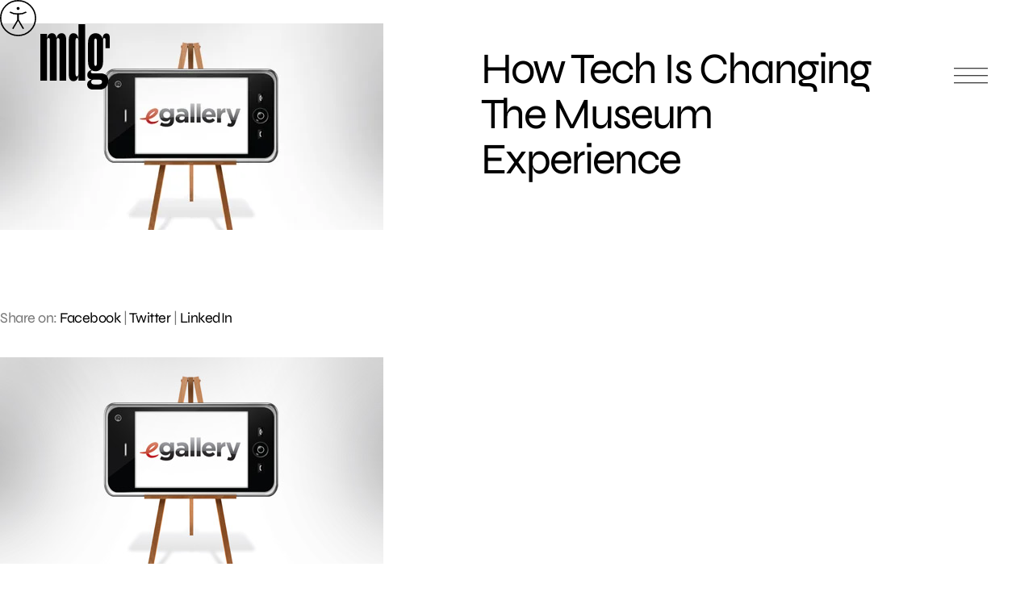

--- FILE ---
content_type: text/html; charset=UTF-8
request_url: https://www.mdgsolutions.com/learn-about-multi-location-marketing/how-tech-is-changing-the-museum-experience/
body_size: 9364
content:
<!doctype html>
<html dir="ltr" lang="en-US" prefix="og: https://ogp.me/ns#">
<head>
	<meta charset="UTF-8" />
	<meta name="viewport" content="width=device-width, initial-scale=1" />
	<!-- help Facebook link open app on mobile -->
	<meta property="al:web:should_fallback" content="false" /> 
		<style>img:is([sizes="auto" i], [sizes^="auto," i]) { contain-intrinsic-size: 3000px 1500px }</style>
	
		<!-- All in One SEO 4.8.3.2 - aioseo.com -->
		<title>How Tech Is Changing The Museum Experience | MDG Solutions</title>
	<meta name="description" content="Many museums have started incorporating digital and interactive elements to offer visitors more enlightening and engaging experiences. Mashable.com reported on how these cultural institutions are going high tech to create heightened viewing experiences. The Smithsonian in Washington, D.C. is regarded as a pioneer for its innovative interactive initiatives. It has created a wide variety of" />
	<meta name="robots" content="max-image-preview:large" />
	<meta name="author" content="Joanne Del Gigante"/>
	<link rel="canonical" href="https://www.mdgsolutions.com/learn-about-multi-location-marketing/how-tech-is-changing-the-museum-experience/" />
	<meta name="generator" content="All in One SEO (AIOSEO) 4.8.3.2" />
		<meta property="og:locale" content="en_US" />
		<meta property="og:site_name" content="MDG Solutions" />
		<meta property="og:type" content="article" />
		<meta property="og:title" content="How Tech Is Changing The Museum Experience | MDG Solutions" />
		<meta property="og:description" content="Many museums have started incorporating digital and interactive elements to offer visitors more enlightening and engaging experiences. Mashable.com reported on how these cultural institutions are going high tech to create heightened viewing experiences. The Smithsonian in Washington, D.C. is regarded as a pioneer for its innovative interactive initiatives. It has created a wide variety of" />
		<meta property="og:url" content="https://www.mdgsolutions.com/learn-about-multi-location-marketing/how-tech-is-changing-the-museum-experience/" />
		<meta property="og:image" content="https://www.mdgsolutions.com/wp-content/uploads/2022/11/MDG-Blog-Image-How-Tech-Is-Changing-the-Museum-Experience.jpg" />
		<meta property="og:image:secure_url" content="https://www.mdgsolutions.com/wp-content/uploads/2022/11/MDG-Blog-Image-How-Tech-Is-Changing-the-Museum-Experience.jpg" />
		<meta property="og:image:width" content="475" />
		<meta property="og:image:height" content="256" />
		<meta property="article:published_time" content="2011-10-09T15:05:58+00:00" />
		<meta property="article:modified_time" content="2011-10-09T15:05:58+00:00" />
		<meta property="article:publisher" content="https://www.facebook.com/MDGadvertising" />
		<meta name="twitter:card" content="summary_large_image" />
		<meta name="twitter:title" content="How Tech Is Changing The Museum Experience | MDG Solutions" />
		<meta name="twitter:description" content="Many museums have started incorporating digital and interactive elements to offer visitors more enlightening and engaging experiences. Mashable.com reported on how these cultural institutions are going high tech to create heightened viewing experiences. The Smithsonian in Washington, D.C. is regarded as a pioneer for its innovative interactive initiatives. It has created a wide variety of" />
		<meta name="twitter:image" content="https://www.mdgsolutions.com/wp-content/uploads/2023/01/MDG-OG-Image.png" />
		<!-- All in One SEO -->

<style id='global-styles-inline-css' type='text/css'>
:root{--wp--preset--aspect-ratio--square: 1;--wp--preset--aspect-ratio--4-3: 4/3;--wp--preset--aspect-ratio--3-4: 3/4;--wp--preset--aspect-ratio--3-2: 3/2;--wp--preset--aspect-ratio--2-3: 2/3;--wp--preset--aspect-ratio--16-9: 16/9;--wp--preset--aspect-ratio--9-16: 9/16;--wp--preset--color--black: #000000;--wp--preset--color--cyan-bluish-gray: #abb8c3;--wp--preset--color--white: #ffffff;--wp--preset--color--pale-pink: #f78da7;--wp--preset--color--vivid-red: #cf2e2e;--wp--preset--color--luminous-vivid-orange: #ff6900;--wp--preset--color--luminous-vivid-amber: #fcb900;--wp--preset--color--light-green-cyan: #7bdcb5;--wp--preset--color--vivid-green-cyan: #00d084;--wp--preset--color--pale-cyan-blue: #8ed1fc;--wp--preset--color--vivid-cyan-blue: #0693e3;--wp--preset--color--vivid-purple: #9b51e0;--wp--preset--gradient--vivid-cyan-blue-to-vivid-purple: linear-gradient(135deg,rgba(6,147,227,1) 0%,rgb(155,81,224) 100%);--wp--preset--gradient--light-green-cyan-to-vivid-green-cyan: linear-gradient(135deg,rgb(122,220,180) 0%,rgb(0,208,130) 100%);--wp--preset--gradient--luminous-vivid-amber-to-luminous-vivid-orange: linear-gradient(135deg,rgba(252,185,0,1) 0%,rgba(255,105,0,1) 100%);--wp--preset--gradient--luminous-vivid-orange-to-vivid-red: linear-gradient(135deg,rgba(255,105,0,1) 0%,rgb(207,46,46) 100%);--wp--preset--gradient--very-light-gray-to-cyan-bluish-gray: linear-gradient(135deg,rgb(238,238,238) 0%,rgb(169,184,195) 100%);--wp--preset--gradient--cool-to-warm-spectrum: linear-gradient(135deg,rgb(74,234,220) 0%,rgb(151,120,209) 20%,rgb(207,42,186) 40%,rgb(238,44,130) 60%,rgb(251,105,98) 80%,rgb(254,248,76) 100%);--wp--preset--gradient--blush-light-purple: linear-gradient(135deg,rgb(255,206,236) 0%,rgb(152,150,240) 100%);--wp--preset--gradient--blush-bordeaux: linear-gradient(135deg,rgb(254,205,165) 0%,rgb(254,45,45) 50%,rgb(107,0,62) 100%);--wp--preset--gradient--luminous-dusk: linear-gradient(135deg,rgb(255,203,112) 0%,rgb(199,81,192) 50%,rgb(65,88,208) 100%);--wp--preset--gradient--pale-ocean: linear-gradient(135deg,rgb(255,245,203) 0%,rgb(182,227,212) 50%,rgb(51,167,181) 100%);--wp--preset--gradient--electric-grass: linear-gradient(135deg,rgb(202,248,128) 0%,rgb(113,206,126) 100%);--wp--preset--gradient--midnight: linear-gradient(135deg,rgb(2,3,129) 0%,rgb(40,116,252) 100%);--wp--preset--font-size--small: 13px;--wp--preset--font-size--medium: 20px;--wp--preset--font-size--large: 36px;--wp--preset--font-size--x-large: 42px;--wp--preset--spacing--20: 0.44rem;--wp--preset--spacing--30: 0.67rem;--wp--preset--spacing--40: 1rem;--wp--preset--spacing--50: 1.5rem;--wp--preset--spacing--60: 2.25rem;--wp--preset--spacing--70: 3.38rem;--wp--preset--spacing--80: 5.06rem;--wp--preset--shadow--natural: 6px 6px 9px rgba(0, 0, 0, 0.2);--wp--preset--shadow--deep: 12px 12px 50px rgba(0, 0, 0, 0.4);--wp--preset--shadow--sharp: 6px 6px 0px rgba(0, 0, 0, 0.2);--wp--preset--shadow--outlined: 6px 6px 0px -3px rgba(255, 255, 255, 1), 6px 6px rgba(0, 0, 0, 1);--wp--preset--shadow--crisp: 6px 6px 0px rgba(0, 0, 0, 1);}:where(.is-layout-flex){gap: 0.5em;}:where(.is-layout-grid){gap: 0.5em;}body .is-layout-flex{display: flex;}.is-layout-flex{flex-wrap: wrap;align-items: center;}.is-layout-flex > :is(*, div){margin: 0;}body .is-layout-grid{display: grid;}.is-layout-grid > :is(*, div){margin: 0;}:where(.wp-block-columns.is-layout-flex){gap: 2em;}:where(.wp-block-columns.is-layout-grid){gap: 2em;}:where(.wp-block-post-template.is-layout-flex){gap: 1.25em;}:where(.wp-block-post-template.is-layout-grid){gap: 1.25em;}.has-black-color{color: var(--wp--preset--color--black) !important;}.has-cyan-bluish-gray-color{color: var(--wp--preset--color--cyan-bluish-gray) !important;}.has-white-color{color: var(--wp--preset--color--white) !important;}.has-pale-pink-color{color: var(--wp--preset--color--pale-pink) !important;}.has-vivid-red-color{color: var(--wp--preset--color--vivid-red) !important;}.has-luminous-vivid-orange-color{color: var(--wp--preset--color--luminous-vivid-orange) !important;}.has-luminous-vivid-amber-color{color: var(--wp--preset--color--luminous-vivid-amber) !important;}.has-light-green-cyan-color{color: var(--wp--preset--color--light-green-cyan) !important;}.has-vivid-green-cyan-color{color: var(--wp--preset--color--vivid-green-cyan) !important;}.has-pale-cyan-blue-color{color: var(--wp--preset--color--pale-cyan-blue) !important;}.has-vivid-cyan-blue-color{color: var(--wp--preset--color--vivid-cyan-blue) !important;}.has-vivid-purple-color{color: var(--wp--preset--color--vivid-purple) !important;}.has-black-background-color{background-color: var(--wp--preset--color--black) !important;}.has-cyan-bluish-gray-background-color{background-color: var(--wp--preset--color--cyan-bluish-gray) !important;}.has-white-background-color{background-color: var(--wp--preset--color--white) !important;}.has-pale-pink-background-color{background-color: var(--wp--preset--color--pale-pink) !important;}.has-vivid-red-background-color{background-color: var(--wp--preset--color--vivid-red) !important;}.has-luminous-vivid-orange-background-color{background-color: var(--wp--preset--color--luminous-vivid-orange) !important;}.has-luminous-vivid-amber-background-color{background-color: var(--wp--preset--color--luminous-vivid-amber) !important;}.has-light-green-cyan-background-color{background-color: var(--wp--preset--color--light-green-cyan) !important;}.has-vivid-green-cyan-background-color{background-color: var(--wp--preset--color--vivid-green-cyan) !important;}.has-pale-cyan-blue-background-color{background-color: var(--wp--preset--color--pale-cyan-blue) !important;}.has-vivid-cyan-blue-background-color{background-color: var(--wp--preset--color--vivid-cyan-blue) !important;}.has-vivid-purple-background-color{background-color: var(--wp--preset--color--vivid-purple) !important;}.has-black-border-color{border-color: var(--wp--preset--color--black) !important;}.has-cyan-bluish-gray-border-color{border-color: var(--wp--preset--color--cyan-bluish-gray) !important;}.has-white-border-color{border-color: var(--wp--preset--color--white) !important;}.has-pale-pink-border-color{border-color: var(--wp--preset--color--pale-pink) !important;}.has-vivid-red-border-color{border-color: var(--wp--preset--color--vivid-red) !important;}.has-luminous-vivid-orange-border-color{border-color: var(--wp--preset--color--luminous-vivid-orange) !important;}.has-luminous-vivid-amber-border-color{border-color: var(--wp--preset--color--luminous-vivid-amber) !important;}.has-light-green-cyan-border-color{border-color: var(--wp--preset--color--light-green-cyan) !important;}.has-vivid-green-cyan-border-color{border-color: var(--wp--preset--color--vivid-green-cyan) !important;}.has-pale-cyan-blue-border-color{border-color: var(--wp--preset--color--pale-cyan-blue) !important;}.has-vivid-cyan-blue-border-color{border-color: var(--wp--preset--color--vivid-cyan-blue) !important;}.has-vivid-purple-border-color{border-color: var(--wp--preset--color--vivid-purple) !important;}.has-vivid-cyan-blue-to-vivid-purple-gradient-background{background: var(--wp--preset--gradient--vivid-cyan-blue-to-vivid-purple) !important;}.has-light-green-cyan-to-vivid-green-cyan-gradient-background{background: var(--wp--preset--gradient--light-green-cyan-to-vivid-green-cyan) !important;}.has-luminous-vivid-amber-to-luminous-vivid-orange-gradient-background{background: var(--wp--preset--gradient--luminous-vivid-amber-to-luminous-vivid-orange) !important;}.has-luminous-vivid-orange-to-vivid-red-gradient-background{background: var(--wp--preset--gradient--luminous-vivid-orange-to-vivid-red) !important;}.has-very-light-gray-to-cyan-bluish-gray-gradient-background{background: var(--wp--preset--gradient--very-light-gray-to-cyan-bluish-gray) !important;}.has-cool-to-warm-spectrum-gradient-background{background: var(--wp--preset--gradient--cool-to-warm-spectrum) !important;}.has-blush-light-purple-gradient-background{background: var(--wp--preset--gradient--blush-light-purple) !important;}.has-blush-bordeaux-gradient-background{background: var(--wp--preset--gradient--blush-bordeaux) !important;}.has-luminous-dusk-gradient-background{background: var(--wp--preset--gradient--luminous-dusk) !important;}.has-pale-ocean-gradient-background{background: var(--wp--preset--gradient--pale-ocean) !important;}.has-electric-grass-gradient-background{background: var(--wp--preset--gradient--electric-grass) !important;}.has-midnight-gradient-background{background: var(--wp--preset--gradient--midnight) !important;}.has-small-font-size{font-size: var(--wp--preset--font-size--small) !important;}.has-medium-font-size{font-size: var(--wp--preset--font-size--medium) !important;}.has-large-font-size{font-size: var(--wp--preset--font-size--large) !important;}.has-x-large-font-size{font-size: var(--wp--preset--font-size--x-large) !important;}
:where(.wp-block-post-template.is-layout-flex){gap: 1.25em;}:where(.wp-block-post-template.is-layout-grid){gap: 1.25em;}
:where(.wp-block-columns.is-layout-flex){gap: 2em;}:where(.wp-block-columns.is-layout-grid){gap: 2em;}
:root :where(.wp-block-pullquote){font-size: 1.5em;line-height: 1.6;}
</style>
<link rel='stylesheet' id='style-css' href='https://www.mdgsolutions.com/wp-content/themes/mdg/css/styles.css?ver=1755708698' type='text/css' media='all' />
<meta name="otto" content="uuid=debc3d6e-51ea-4203-b819-0b5737b73cc3; type=wordpress; enabled=true"><link rel="apple-touch-icon" sizes="180x180" href="https://www.mdgsolutions.com/wp-content/themes/mdg/images/svg/mdg-logo-2022.svg">
	<link rel="icon" type="image/svg+html" sizes="32x32" href="https://www.mdgsolutions.com/wp-content/themes/mdg/images/svg/mdg-logo-2022.svg">
	<link rel="icon" type="image/svg+html" sizes="16x16" href="https://www.mdgsolutions.com/wp-content/themes/mdg/images/svg/mdg-logo-2022.svg">
	<link rel="mask-icon" href="https://www.mdgsolutions.com/wp-content/themes/mdg/images/svg/mdg-logo-2022.svg" color="#000000">
	<link rel="shortcut icon" href="https://www.mdgsolutions.com/wp-content/themes/mdg/images/svg/mdg-logo-2022.svg">
	<meta name="msapplication-TileColor" content="#F5F5F5">
	<meta name="msapplication-config" content="https://www.mdgsolutions.com/wp-content/themes/mdg/images/svg/mdg-logo-2022.svg">
	<meta name="theme-color" content="#000000">	
	<link rel="preload" href="https://www.mdgsolutions.com/wp-content/themes/mdg/fonts/Syne/static/Syne-Regular.ttf" as="font" type="font/ttf" crossorigin="anonymous"> 		        
	<link rel="preload" href="https://www.mdgsolutions.com/wp-content/themes/mdg/fonts/DM_Mono/DMMono-Regular.ttf" as="font" type="font/ttf" crossorigin="anonymous"> 	
	<link rel="preload" href="https://www.mdgsolutions.com/wp-content/themes/mdg/images/svg/mdg-logo.svg" as="image"> 			
	<link rel="preload" href="https://www.mdgsolutions.com/wp-content/themes/mdg/images/svg/Aa.svg" as="image"> 				
	<link rel="preload" href="https://www.mdgsolutions.com/wp-content/themes/mdg/css/styles.css?ver=1755708698" as="style"> 		

		<link rel="preconnect" href="https://www.google.com">
	<link rel="preconnect" href="https://www.gstatic.com" crossorigin>
	
	</head>

<body class="wp-singular post-template-default single single-post postid-17962 single-format-standard wp-theme-mdg">

<div id="page" class="site">
	<a class="skip-link screen-reader-text" href="#content">Skip to content</a>

	<div class="a-trigger-container">
		<img src="https://www.mdgsolutions.com/wp-content/themes/mdg/images/svg/Aa.svg" height="45" width="45" fetchpriority="low" loading="lazy" decoding="async" role="presentation">
	</div>

	<header>
    <div class="top">
        <a class="nav-link" href="/">
            <img loading="eager" fetchpriority="high" src="https://www.mdgsolutions.com/wp-content/themes/mdg/images/svg/mdg-logo.svg" alt="MDG Solutions" width="86" height="92">
        </a>

        <button class="menu" aria-label='Open main menu'>
            <span></span><span></span><span></span>
            <span class="close-x" aria-hidden='true'></span>
        </button>
    </div>
    <div class="container">
        <article>
            <nav role="navigation" aria-label="Main menu">
                <div class="col1">
                    <div class="nav-item has-sub-items">
                        <a href="#">Services</a>

                        <div class="sub-menu">
                            <ul>
                                <li><a href="/branding-for-multi-location-businesses/">Brand</a></li>
                                <li><a href="/multi-location-creative-services/">Creative</a></li>
                                <li><a href="/multi-location-digital-platforms-software-development/">Digital</a></li>
                                <li><a href="/social-media-multi-brand-and-location-services/">Social</a></li>
                                <li><a href="/multi-location-mixed-media-solutions/">Media</a></li>
                                <li><a href="/paid-local-organic-search-services/">Search</a></li>
                                <li><a href="/multi-location-email-services/">Email</a></li>
                                <li><a href="/services-reporting-and-analytics/">Analytics</a></li>
                            </ul>
                        </div>
                    </div>
                    <div class="nav-item has-sub-items">
                        <a href="#">Industries</a>

                        <div class="sub-menu">
                            <ul>
                                <li><a href="/multi-location-healthcare-companies/">Healthcare</a></li>
                                <li><a href="/business-services/">Business services</a></li>
                                <li><a href="/hospitality-leisure-marketing-solutions/">Hospitality & leisure</a></li>
                                <li><a href="/multi-location-industrial-services/">Industrial</a></li>
                                <li><a href="/private-equity-companies/">Private equity</a></li>
                            </ul>
                        </div>
                    </div>
                    <div class="nav-item">
                        <a href="/work/">Work</a>
                    </div>
                    <div class="nav-item">
                        <a href="/blog/">Blog</a>
                    </div>
                </div>

                <div class="col2">
                    <div class="nav-item">
                        <a href="/learn-about-multi-location-marketing/">About</a>
                    </div>
                    <div class="nav-item">
                        <a href="/marketing-and-advertising-careers/">Careers</a>
                    </div>
                    <div class="nav-item">
                        <a href="/contact/">Contact</a>
                    </div>
                </div>
            </nav>
        </article>
        <aside>
            <p class="header">Get in touch</p>
            <p class="contact"><a href="https://www.mdgsolutions.com/contact/">3500 NW Boca Raton Blvd<br>Suite 601<br>Boca Raton, FL 33431</a></p>
            <a href="tel:5613387797" rel="nofollow">561–338–7797</a>
        </aside>
    </div>
</header>

	<div id="content" class="site-content">
		<div id="primary" class="content-area">
			<main id="main" class="site-main">
<section class="single-blog hero">
	<div class="container">
		<div class="heading-container">
			<h1 class="h2">How Tech Is Changing The Museum Experience</h1>
		</div>
		<div class="img-container">
			<img width="475" height="256" src="https://www.mdgsolutions.com/wp-content/uploads/2022/11/MDG-Blog-Image-How-Tech-Is-Changing-the-Museum-Experience.jpg" class="attachment-post-thumbnail size-post-thumbnail wp-post-image" alt="" decoding="async" fetchpriority="high" />		</div>
	</div>
</section>	<section class="blog-content">
		<div class="content">
			<div class="inner-content">
				<div class="social-media">
					<p class="links">Share on: <a class="icon-social-fb" href="https://facebook.com/dialog/share/?display=popup&href=https://www.mdgsolutions.com/learn-about-multi-location-marketing/how-tech-is-changing-the-museum-experience/&app_id=115033468602840" title="Share on Facebook">Facebook</a> | <a class="icon-social-tw" href="https://twitter.com/intent/tweet/?url=https://www.mdgsolutions.com/learn-about-multi-location-marketing/how-tech-is-changing-the-museum-experience/&text=How+Tech+Is+Changing+The+Museum+Experience&via=mdgadvertising" title="Share on Twitter">Twitter</a> | <a class="icon-social-li" href="https://www.linkedin.com/sharing/share-offsite/?url=https://www.mdgsolutions.com/learn-about-multi-location-marketing/how-tech-is-changing-the-museum-experience/" title="Share on LinkedIn">LinkedIn</a></p>
				</div>
				<div class="the-content">
					<p><img decoding="async" class="alignnone size-full wp-image-10745" title="museum interactive How-Tech-Is-Changing-the-Museum-Experience" src="https://www.mdgsolutions.com/wp-content/uploads/2011/10/MDG-Blog-Image-How-Tech-Is-Changing-the-Museum-Experience.jpg" alt="" width="475" height="256" /><br />
Many museums have started incorporating digital and interactive elements to offer visitors more enlightening and engaging experiences. <em>Mashable.com</em> reported on how these cultural institutions are going high tech to create heightened viewing experiences.</p>
<p>The Smithsonian in Washington, D.C. is regarded as a pioneer for its innovative interactive initiatives. It has created a wide variety of websites and mobile apps that allow people to have greater interaction and content as they explore the details of exhibits, as well as experience the museum from remote locations. Other apps provide audio tours in multiple languages, exciting gaming experiences, and social media communication. The Smithsonian also has several augmented reality apps and visual recognition apps in development that would provide an enhanced viewing experience and additional content to visitors via their mobile phones.</p>
<p>According to Nancy Proctor, head of mobile strategy and initiatives at the Smithsonian, the networked nature of mobile today makes it a social media platform and those mobile conversations help make the museum and its messages more sustainable.</p>
<p>At the Boca Raton Museum of Art in South Florida, a virtual exhibition via its website has allowed the Museum to spotlight masterpieces from its Permanent Collection and provide viewers with detailed information on these works of art. This “e-gallery” experience encourages viewers to visit the Museum to see in person accompanying pieces of the collection. <em><strong>Since its introduction, the e-gallery has received more than 10,000 on-line visitors and the Museum has earned critical acclaim for its efforts to engage an expanding audience.</strong></em> The recent integration of Google Translate onto their website allows for instant translation of all content into 51 languages, which serves to further increase the Museum’s presence on a global scale.</p>
<p>As The Museum of Jewish Heritage in New York City spotlights Jewish-American poet, Emma Lazarus, this fall, visitors can access a free mobile walking tour app that provides a look into nineteenth-century New York City through the eyes of Ms. Lazarus. The app allows viewers to virtually revisit 19 historic sites throughout Manhattan. At each location, users can listen to the audio narration and view photographs directly from the Gilded Age of New York.</p>
<p>It&#8217;s clear that museums of every size and scope are embracing the latest digital dynamics to present visitors with the most engaging experiences. These initiatives are leading to increasingly innovative uses of technology, and inspiring more and more people to begin connecting with culture.</p>
<p><strong><em>To discover what our results-driven, innovative agency can do for your museum, <a title="MDG ADvertising firm" href="https://www.mdgsolutions.com/contact/" target="_blank" rel="noopener">contact MDG today</a> at 561-338-7797 or visit <a title="advertising firm" href="https://www.mdgsolutions.com" target="_blank" rel="noopener">www.mdgsolutions.com</a>.</em></strong></p>
<p><em>MDG, a full-service Florida advertising agency with offices in Boca Raton and New York, NY, specializes in developing targeted Internet marketing solutions, exceptional creative executions and solid branding and media buying strategies that give clients a competitive advantage. </em><em>Our core capabilities include <a title="MDG ADvertising firm- print ad campaign" href="https://www.mdgsolutions.com/marketing-advertising-case-studies" target="_blank" rel="noopener">print advertising</a>, branding, logo design, <a title="museum advertising" href="https://www.mdgsolutions.com/marketing-advertising-case-studies" target="_blank" rel="noopener">creative</a>,<a title="museum marketing" href="https://www.mdgsolutions.com/marketing-advertising-case-studies" target="_blank" rel="noopener"> digital marketing</a>, media planning and buying, <a title="Museum TV Advertising" href="https://www.mdgsolutions.com/marketing-advertising-case-studies" target="_blank" rel="noopener">TV and radio advertising</a>, customer relationship management, loyalty programs, public relations, Web design and development, <a href="https://www.mdgsolutions.com/expertise/email-marketing-agency/">email marketing</a>, social media marketing and SEO.</em><em> View <a href="https://www.mdgsolutions.com/marketing-advertising-case-studies/" target="_blank" rel="noopener">MDG&#8217;s creative marketing portfolio.</a></em></p>
<p><em>Read more at <a title="mashable" href="http://mashable.com/2011/09/14/high-tech-museums/?utm_source=feedburner&amp;utm_medium=feed&amp;utm_campaign=Feed:+Mashable+%28Mashable%29" target="_blank" rel="noopener">Mashable.com.</a></em></p>
				</div>
				<!--<div class="author">
					<p> Written by <span class="name"> </span></p>
				</div>-->
			</div>
		</div>
	</section>
						</main><!-- #main -->
					</div><!-- #primary -->
				</div><!-- #content -->
			<footer id="contact-form">
				<p class="eyebrow-small center">Contact</p>
				<h2 class="center">It all starts with a conversation. <br />You go first.</h2>
				
<form method="POST" action="https://www.mdgsolutions.com/learn-about-multi-location-marketing/how-tech-is-changing-the-museum-experience" id="the-form">
    <input type="hidden" name="__f" value="NjhhZWU0YzFiYTU">
    <input type="hidden" name="post_id" value="17962">
    <input type="hidden" name="utm_source" value="">
    <input type="hidden" name="utm_medium" value="">
    <input type="hidden" name="utm_content" value="">
    <input type="hidden" name="utm_campaign" value="">
    <input type="hidden" name="utm_term" value="">

    <div id="google-recaptcha-container_the-form" style="display:none;"></div>

    <fieldset>
        <div>
            <label for="first-name">First name<sup>*</sup></label>  
            <input type="text" name="first-name" id="first-name" required maxlength="255">
        </div>
        <div>
            <label for="last-name">Last name<sup>*</sup></label>  
            <input type="text" name="last-name" id="last-name" required maxlength="255">
        </div>
        <div>
            <label for="work-email">Work email<sup>*</sup></label>  
            <input type="email" name="work-email" id="work-email" required pattern="[\w .-_]+@[\w .-_]+.(com|net|org|io|co)">
        </div>
        <div>
            <label for="work-phone">Work phone</label>
            <input type="tel" name="work-phone" id="work-phone">
        </div>
        <div>
            <label for="company-website">Company website</label>
            <input type="text" name="company-website" id="company-website" maxlength="255">
        </div>
        <div>
            <label for="company-size">Number of locations</label>
            <select name="company-size" id="company-size">
                <option value=""></option>
                <option value="Less than 10">Less than 10</option>
                <option value="10 - 50">10 - 50</option>
                <option value="50 - 100">50 - 100</option>
                <option value="100 - 200">100 - 200</option>
                <option value="200+">200+</option>
            </select>
        </div>
        <div class="two-columns">
            <label for="message">Message<sup>*</sup></label>
            <textarea name="message" id="message" required cols="30" rows="3"></textarea>
        </div>
    </fieldset>
    <fieldset>
        <div class="two-columns">
            <button type="submit" form="the-form" value="submit"><span>Submit</span></button>
        </div>
    </fieldset>
</form>				<div class="social-and-copyright center">
					<p class="eyebrow-small">Connect with us</p>
					
					<nav aria-label="Secondary menu" class="footer-navigation">				
						<ul class="footer-navigation-wrapper">
							<li id="menu-item-18559" class="menu-item menu-item-type-custom menu-item-object-custom menu-item-18559"><a target="_blank" href="https://www.linkedin.com/company/mdgmarketingsolutions/"><span>LinkedIn</span></a></li>
<li id="menu-item-18560" class="menu-item menu-item-type-custom menu-item-object-custom menu-item-18560"><a target="_blank" href="https://www.facebook.com/MDGmarketingsolutions"><span>Facebook</span></a></li>
<li id="menu-item-18561" class="menu-item menu-item-type-custom menu-item-object-custom menu-item-18561"><a target="_blank" href="https://www.instagram.com/mdgmarketingsolutions/"><span>Instagram</span></a></li>
<li id="menu-item-18564" class="menu-item menu-item-type-custom menu-item-object-custom menu-item-18564"><a target="_blank" href="https://www.youtube.com/@MDGmarketingsolutions"><span>YouTube</span></a></li>
						</ul>
					</nav>
					
					<p class="eyebrow-small copyright">&copy; 2026 MDG, LLC. All rights reserved. <a href="https://www.mdgsolutions.com/privacy-policy/">Privacy policy</a>. <a href="https://www.mdgsolutions.com/sitemap/">Sitemap</a>.</p>
				</div>
			</footer>
		</div><!-- #page -->
		<script type="speculationrules">
{"prefetch":[{"source":"document","where":{"and":[{"href_matches":"\/*"},{"not":{"href_matches":["\/wp-*.php","\/wp-admin\/*","\/wp-content\/uploads\/*","\/wp-content\/*","\/wp-content\/plugins\/*","\/wp-content\/themes\/mdg\/*","\/*\\?(.+)"]}},{"not":{"selector_matches":"a[rel~=\"nofollow\"]"}},{"not":{"selector_matches":".no-prefetch, .no-prefetch a"}}]},"eagerness":"conservative"}]}
</script>
<div id="google-recaptcha-container"></div><script type="application/ld+json">
{
    "@context": "https://schema.org/",
    "@type": "BlogPosting",
    "name": "How Tech Is Changing The Museum Experience",
    "headline": "How Tech Is Changing The Museum Experience",
    "articleSection": "Archive, General, Non-Profit Marketing, Online Marketing",
    "inLanguage": "en",
    "thumbnailUrl": "https://www.mdgsolutions.com/wp-content/uploads/2022/11/MDG-Blog-Image-How-Tech-Is-Changing-the-Museum-Experience.jpg",
    "mainEntityOfPage": "https://www.mdgsolutions.com/wp-content/uploads/2022/11/MDG-Blog-Image-How-Tech-Is-Changing-the-Museum-Experience.jpg",
    "url": "https://www.mdgsolutions.com/learn-about-multi-location-marketing/how-tech-is-changing-the-museum-experience/",
    "genre": "Marketing Solutions",
    "wordCount": 508,
    "commentCount": 0,
    "copyrightYear": "2011",
    "datePublished": "2011-10-09",
    "dateModified": "2011-10-09",
    "dateCreated": "2011-10-09",
    "description": "Many museums have started incorporating digital and interactive elements to offer visitors more enlightening and engaging experiences. Mashable.com reported on how these cultural institutions are going high tech to create heightened viewing experiences. The Smithsonian in Washington, D.C. is regarded as a pioneer for its innovative interactive initiatives. It has created a wide variety of",
    "author": {
        "@context": "https://schema.org/",
        "@type": "LocalBusiness",
        "address": {
            "@type": "PostalAddress",
            "addressCountry": "USA",
            "addressLocality": "Boca Raton",
            "addressRegion": "Florida",
            "postalCode": "33431",
            "streetAddress": "3500 NW Boca Raton Blvd, Ste 601"
        },
        "contactPoint": {
            "@type": "ContactPoint",
            "areaServed": "US",
            "availableLanguage": "English",
            "contactType": "customer support",
            "productSupported": "corporate office",
            "telephone": "+1 561-338-7797",
            "url": "https://www.mdgsolutions.com/contact/"
        },
        "areaServed": "US",
        "geo": {
            "@type": "GeoCoordinates",
            "latitude": 26.3813583,
            "longitude": -80.0843825
        },
        "latitude": 26.3813583,
        "longitude": -80.0843825,
        "openingHoursSpecification": [
            {
                "@type": "OpeningHoursSpecification",
                "dayOfWeek": [
                    "Monday",
                    "Tuesday",
                    "Wednesday",
                    "Thursday",
                    "Friday"
                ],
                "opens": "09:00",
                "closes": "18:00"
            }
        ],
        "potentialAction": [
            {
                "@context": "https://schema.org",
                "@type": "ReserveAction",
                "url": "https://www.mdgsolutions.com/",
                "location": {
                    "@context": "https://schema.org/",
                    "@type": "PostalAddress",
                    "addressCountry": "USA",
                    "addressLocality": "Boca Raton",
                    "addressRegion": "Florida",
                    "postalCode": "33431",
                    "streetAddress": "3500 NW Boca Raton Blvd, Ste 601"
                },
                "description": "Contact",
                "result": {
                    "@context": "https://schema.org",
                    "@type": "Reservation",
                    "name": "Message Received"
                },
                "target": [
                    {
                        "@context": "https://schema.org",
                        "@type": "EntryPoint",
                        "httpMethod": "GET",
                        "urlTemplate": "https://www.mdgsolutions.com/contact",
                        "inLanguage": "en-US",
                        "actionPlatform": [
                            "http://schema.org/DesktopWebPlatform",
                            "http://schema.org/MobileWebPlatform"
                        ]
                    }
                ]
            }
        ],
        "name": "MDG",
        "legalName": "MDG, LLC",
        "logo": "https://www.mdgsolutions.com/wp-content/uploads/2022/11/mdg-logo2.svg",
        "numberOfEmployees": "50+",
        "telephone": "+1 561-338-7797",
        "description": "Multi-location and brand business marketing solutions and advertising are an MDG specialty. Our clients include many high-growth, multi-location enterprises.",
        "slogan": "The multi-location marketing solutions agency.",
        "hasMap": "https://www.google.com/maps/search/?api=1&query=MDG&query_place_id=ChIJM7ilh8Lh2IgRIAmlqLYUbP4",
        "foundingDate": "May 19, 1999",
        "foundingLocation": "Boca Raton, FL",
        "photo": "https://www.mdgsolutions.com/wp-content/uploads/2023/01/MDG-OG-Image.png",
        "sameAs": [
            "https://www.facebook.com/MDGmarketingsolutions",
            "https://www.instagram.com/mdgadvertising/",
            "https://linkedin.com/company/mdgllc/",
            "https://www.youtube.com/@MDGmarketingsolutions"
        ],
        "url": "https://www.mdgsolutions.com/"
    },
    "creator": {
        "@context": "https://schema.org/",
        "@type": "LocalBusiness",
        "address": {
            "@type": "PostalAddress",
            "addressCountry": "USA",
            "addressLocality": "Boca Raton",
            "addressRegion": "Florida",
            "postalCode": "33431",
            "streetAddress": "3500 NW Boca Raton Blvd, Ste 601"
        },
        "contactPoint": {
            "@type": "ContactPoint",
            "areaServed": "US",
            "availableLanguage": "English",
            "contactType": "customer support",
            "productSupported": "corporate office",
            "telephone": "+1 561-338-7797",
            "url": "https://www.mdgsolutions.com/contact/"
        },
        "areaServed": "US",
        "geo": {
            "@type": "GeoCoordinates",
            "latitude": 26.3813583,
            "longitude": -80.0843825
        },
        "latitude": 26.3813583,
        "longitude": -80.0843825,
        "openingHoursSpecification": [
            {
                "@type": "OpeningHoursSpecification",
                "dayOfWeek": [
                    "Monday",
                    "Tuesday",
                    "Wednesday",
                    "Thursday",
                    "Friday"
                ],
                "opens": "09:00",
                "closes": "18:00"
            }
        ],
        "potentialAction": [
            {
                "@context": "https://schema.org",
                "@type": "ReserveAction",
                "url": "https://www.mdgsolutions.com/",
                "location": {
                    "@context": "https://schema.org/",
                    "@type": "PostalAddress",
                    "addressCountry": "USA",
                    "addressLocality": "Boca Raton",
                    "addressRegion": "Florida",
                    "postalCode": "33431",
                    "streetAddress": "3500 NW Boca Raton Blvd, Ste 601"
                },
                "description": "Contact",
                "result": {
                    "@context": "https://schema.org",
                    "@type": "Reservation",
                    "name": "Message Received"
                },
                "target": [
                    {
                        "@context": "https://schema.org",
                        "@type": "EntryPoint",
                        "httpMethod": "GET",
                        "urlTemplate": "https://www.mdgsolutions.com/contact",
                        "inLanguage": "en-US",
                        "actionPlatform": [
                            "http://schema.org/DesktopWebPlatform",
                            "http://schema.org/MobileWebPlatform"
                        ]
                    }
                ]
            }
        ],
        "name": "MDG",
        "legalName": "MDG, LLC",
        "logo": "https://www.mdgsolutions.com/wp-content/uploads/2022/11/mdg-logo2.svg",
        "numberOfEmployees": "50+",
        "telephone": "+1 561-338-7797",
        "description": "Multi-location and brand business marketing solutions and advertising are an MDG specialty. Our clients include many high-growth, multi-location enterprises.",
        "slogan": "The multi-location marketing solutions agency.",
        "hasMap": "https://www.google.com/maps/search/?api=1&query=MDG&query_place_id=ChIJM7ilh8Lh2IgRIAmlqLYUbP4",
        "foundingDate": "May 19, 1999",
        "foundingLocation": "Boca Raton, FL",
        "photo": "https://www.mdgsolutions.com/wp-content/uploads/2023/01/MDG-OG-Image.png",
        "sameAs": [
            "https://www.facebook.com/MDGmarketingsolutions",
            "https://www.instagram.com/mdgadvertising/",
            "https://linkedin.com/company/mdgllc/",
            "https://www.youtube.com/@MDGmarketingsolutions"
        ],
        "url": "https://www.mdgsolutions.com/"
    }
}
</script><script type="text/javascript" src="https://cdnjs.cloudflare.com/ajax/libs/jquery/3.6.4/jquery.min.js" id="lib-jquery-js"></script>
<script type="text/javascript" src="https://cdnjs.cloudflare.com/ajax/libs/jquery.mask/1.14.13/jquery.mask.min.js" id="lib-mask-js"></script>
<script type="text/javascript" src="https://www.mdgsolutions.com/wp-content/themes/mdg/js/jquery.global.js?ver=1740342234" id="internal-global-js"></script>
<script type="text/javascript" id="google-gtm-js-extra">
/* <![CDATA[ */
var google_tag_manager = {"container_id":"GTM-MSMBH7S"};
/* ]]> */
</script>
<script type="text/javascript" src="https://www.mdgsolutions.com/wp-content/themes/mdg/js/gtm.js?ver=1740342234" id="google-gtm-js"></script>
<script type="text/javascript" src="https://cdnjs.cloudflare.com/ajax/libs/jquery-validate/1.17.0/jquery.validate.min.js" id="jquery-validate-js"></script>
<script type="text/javascript" id="internal-form-validator-js-extra">
/* <![CDATA[ */
var google_recaptcha_configuration = {"site_key":"6Lep-RkjAAAAANGne06GH_qObdmKeTvXc3acJkJ_","selector_id":"google-recaptcha-container","widget_id":null};
var mapData = {"mapIcon":"https:\/\/www.mdgsolutions.com\/wp-content\/themes\/mdg\/images\/svg\/map-pin.svg"};
/* ]]> */
</script>
<script type="text/javascript" src="https://www.mdgsolutions.com/wp-content/themes/mdg/js/jquery.form-validator.js?ver=1740342234" id="internal-form-validator-js"></script>
<script type="text/javascript" defer src="https://www.mdgsolutions.com/wp-content/themes/mdg/js/recaptcha.js" id="google-recaptcha-js"></script>
<script type="text/javascript" src="https://www.mdgsolutions.com/wp-content/themes/mdg/js/jquery.forms.js?ver=1740342234" id="forms-js"></script>
<script type="text/javascript" src="https://www.mdgsolutions.com/wp-content/themes/mdg/js/jquery.menu.js?ver=1740342234" id="internal-menu-js"></script>
<script type="text/javascript" src="https://www.mdgsolutions.com/wp-content/themes/mdg/js/jquery.social.js?ver=1740342234" id="internal-social-share-js"></script>
	</body>
</html>
